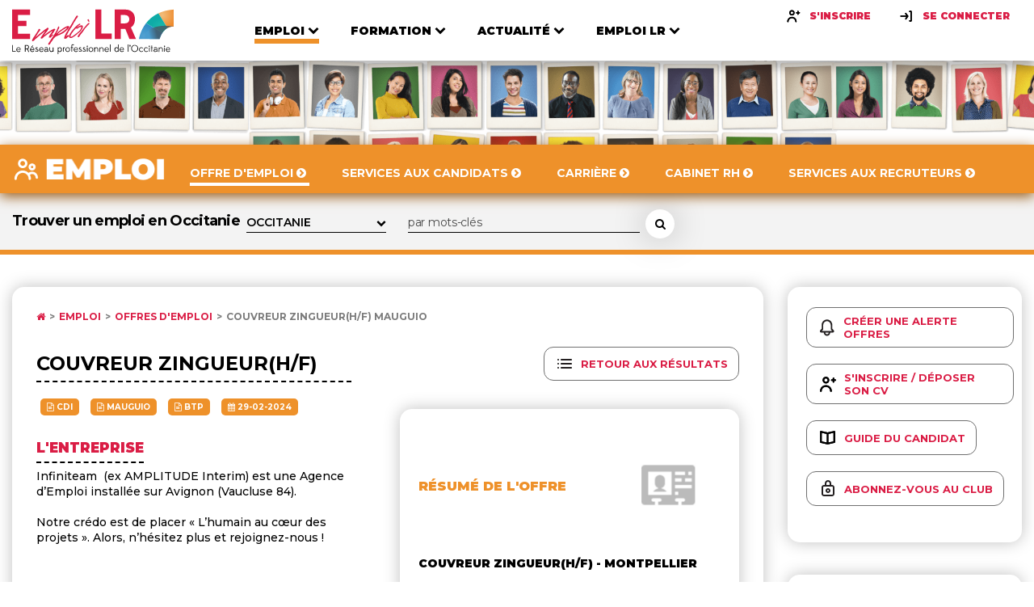

--- FILE ---
content_type: text/html; charset=UTF-8
request_url: https://www.emploilr.com/emploi/offres-emploi/offre_Couvreur_zingueur_h_f_Mauguio_369636.php
body_size: 12993
content:
<!DOCTYPE html>
			<html lang="fr">

			<head>
				<meta charset="UTF-8">
				<meta name="viewport" content="width=device-width, initial-scale=1.0">
				<meta name="description" content="Offre d'emploi Couvreur  zingueur(h/f) Mauguio diffusée sur Emploi LR.">
				<meta http-equiv="X-UA-Compatible" content="ie=edge">
				<title>Offre d'emploi Couvreur  zingueur(h/f) Mauguio sur Emploi LR</title>
				<link rel="shortcut icon" type="image/png" href="https://www.emploilr.com/assets/img/favicon.png">
				<link rel="icon" type="image/x-icon"  href="https://www.emploilr.com/assets/img/favicon.ico">
				<link rel="apple-touch-icon" sizes="180x180" href="https://www.emploilr.com/assets/img/apple-touch-icon.png">
				<link href="https://fonts.googleapis.com/css2?family=Montserrat:wght@300;400;500;600;700;800;900&display=swap" rel="stylesheet">
				<link rel="stylesheet" href="https://cdnjs.cloudflare.com/ajax/libs/font-awesome/4.7.0/css/font-awesome.min.css">
				<link rel="stylesheet" href="https://cdnjs.cloudflare.com/ajax/libs/fancybox/3.5.7/jquery.fancybox.min.css">
				<link rel="stylesheet" type="text/css" href="https://www.emploilr.com/assets/css/main.css">
				<link rel="alternate" type="application/rss+xml" title="Offres d'emploi en Occitanie" href="https://www.emploilr.com/rss/offre_emploi_lr.xml">
				<link rel="alternate" type="application/rss+xml" title="Actualités économiques en région Occitanie" href="https://www.emploilr.com/rss/actu_emploi_lr.xml">
				<link rel="alternate" type="application/rss+xml" title="Agenda professionnel de l'Occitanie" href="https://www.emploilr.com/rss/agenda_emploi_lr.xml">
				<link rel="alternate" type="application/rss+xml" title="Formations en Occitanie" href="https://www.emploilr.com/rss/formation_emploi_lr.xml">
				
				<meta property="og:title" content="Couvreur  zingueur(h/f) - Mauguio">
<meta property="og:image" content="https://www.emploilr.com/images/social/offres-BT.png">
<meta property="og:description" content="Infiniteam recrute Couvreur  zingueur(h/f) - Mauguio (Hérault) sur Emploi LR">
<meta property="og:url" content="https://www.emploilr.com/emploi/offres-emploi/offre_Couvreur_zingueur_h_f_Mauguio_369636.php">
<meta property="og:type" content="article">

				<!-- scripts -->
				<script src="https://www.emploilr.com/assets/js/vendors/jquery.min.js"></script>
				<script src="https://www.emploilr.com/assets/js/vendors/swiper.js"></script>
				<script src="https://www.emploilr.com/assets/js/vendors/list.pagination.min.js"></script>
				<script src="https://www.emploilr.com/assets/js/vendors/list.min.js"></script>
				<script src="https://www.emploilr.com/assets/js/vendors/jquery.fancybox.min.js"></script>
				<script src="https://www.emploilr.com/assets/js/jquery.validate.min.js"></script>
				<script src="https://www.emploilr.com/assets/js/emploilr.js"></script>
				<script src="https://www.emploilr.com/assets/js/vendors/tooltipster.bundle.min.js"></script><script type="application/ld+json">{
    "@context": "https://schema.org",
    "@type": "JobPosting",
    "title": "Couvreur  zingueur(h/f)",
    "url": "https://www.emploilr.com/emploi/offres-emploi/offre_Couvreur_zingueur_h_f_Mauguio_369636.php?prov=googleJob",
    "datePosted": "2024-02-29",
    "validThrough": "2024-03-30",
    "description": "Infiniteam recrute Couvreur  zingueur(h/f) sur Emploi LR. Infiniteam&nbsp; (ex AMPLITUDE Interim) est une Agence d&rsquo;Emploi install&eacute;e sur Avignon (Vaucluse 84).\r\n\r\nNotre cr&eacute;do est de placer &laquo; L&rsquo;humain au c&oelig;ur des projets &raquo;. Alors, n&rsquo;h&eacute;sitez plus et rejoignez-nous !\r\n ^¨.\\n <p>Dans une entreprise reconnue pour son savoir faire, vos missions seront les suivantes :</p>\n\n<div class=\"field-items\">\n<div class=\"even field-item\">\n<ul>\n\t<li>mise en sécurité du chantier</li>\n\t<li>veiller à l'entretien d'un parc de toitures de particuliers et d'entreprises</li>\n\t<li>assurer la réparation des toitures endommagées</li>\n\t<li>pose de couvertures (tuiles, ardoises...)</li>\n\t<li>dépose/pose d'éléments de zinguerie ;</li>\n</ul>\n</div>\n</div>\n\n<p>Salaire selon profil et expérience + accessoires de salaire selon la convention</p>\n\n<p>Poste de jour, en 39h du lundi au vendredi</p>  Offre d'emploi déposée sur Emploi LR.",
    "educationRequirements": 0,
    "employmentType": "PART_TIME",
    "experienceRequirements": 0,
    "industry": "BTP",
    "hiringOrganization": {
        "@type": "Organization",
        "name": "Infiniteam",
        "logo": "https://www.emploilr.com/images/logoclt/",
        "url": "http://www.infiniteam.fr"
    },
    "jobLocation": {
        "@type": "Place",
        "address": {
            "@type": "PostalAddress",
            "streetAddress": "",
            "addressLocality": "Mauguio",
            "addressRegion": "Occitanie",
            "postalCode": "34740",
            "adressCountry": "FR"
        }
    },
    "occupationalCategory": "Charpentier - couvreur",
    "qualifications": "<p>Vous aimez le batiment et avez envie de vous engager dans une entreprise à taille humaine?</p>\n\n<p>Vous savez travailler en hauteur dans le respect des normes de sécurité ?</p>\n\n<p>Alors n'hésitez pas à répondre à cette offre de mission!</p>",
    "salaryCurrency": "EUR",
    "skills": "",
    "workHours": ""
}</script>
				<script type="application/ld+json">
				{
				   "@context" : "http://schema.org",
				   "@type" : "WebSite",
				   "name" : "Emploi LR",
				   "url" : "https://www.emploilr.com/"
				}
				</script>
				<script src="https://www.emploilr.com/assets/js/main.js"></script>
				<!-- Global site tag (gtag.js) - Google Analytics -->
				<script async src="https://www.googletagmanager.com/gtag/js?id=AW-1056520922"></script>
				<script>
				  window.dataLayer = window.dataLayer || [];
				  function gtag(){dataLayer.push(arguments);}
				  gtag('js', new Date());

				  gtag('config', 'AW-1056520922');
				</script>

            </head>
<body>

<!-- Header -->
    <header class="header">
       <div class="header__inner container">
            <a href="https://www.emploilr.com/" class="header__logo">
              <img src="https://www.emploilr.com/assets/img/logo.svg" alt="Logo Emploi LR">
            </a>
            <nav class="header__nav">
              <ul class="main-nav">
                <li class="main-nav__item main-nav__item--active main-nav__item--orange">
                  <div class="main-nav__link-wrapper">
                    <a href="https://www.emploilr.com/emploi/"  class="main-nav__link">
                      <span>Emploi</span>
                      <i>
                        <svg width="14" height="9" viewBox="0 0 14 9" fill="none" xmlns="http://www.w3.org/2000/svg">
                        <path d="M13.1484 2.3125C13.3438 2.11719 13.3438 1.79687 13.1484 1.60156L11.8516 0.312499C11.6563 0.117187 11.3438 0.117187 11.1484 0.312499L7 4.46094L2.85156 0.312499C2.65625 0.117187 2.34375 0.117187 2.14844 0.312499L0.851563 1.60156C0.65625 1.79687 0.65625 2.11719 0.851563 2.3125L6.64844 8.10156C6.84375 8.29688 7.15625 8.29688 7.35156 8.10156L13.1484 2.3125Z" fill="black"/>
                        </svg>
                      </i>
                    </a>
                    <i class="arrow">
                      <svg width="14" height="9" viewBox="0 0 14 9" fill="none" xmlns="http://www.w3.org/2000/svg">
                      <path d="M13.1484 2.3125C13.3438 2.11719 13.3438 1.79687 13.1484 1.60156L11.8516 0.312499C11.6563 0.117187 11.3438 0.117187 11.1484 0.312499L7 4.46094L2.85156 0.312499C2.65625 0.117187 2.34375 0.117187 2.14844 0.312499L0.851563 1.60156C0.65625 1.79687 0.65625 2.11719 0.851563 2.3125L6.64844 8.10156C6.84375 8.29688 7.15625 8.29688 7.35156 8.10156L13.1484 2.3125Z" fill="black"/>
                      </svg>
                    </i>
                  </div>
                  <div class="nav-list-wrapper">
                    <ul>
                      <li><a href="https://www.emploilr.com/emploi/offres-emploi/">Offre d'emploi</a></li>
                      <li><a href="https://www.emploilr.com/emploi/candidat/">Services aux candidats</a></li>
                      <li><a href="https://www.emploilr.com/carriere/">Carrière</a></li>
                      <li><a href="https://www.emploilr.com/annuaire/ressources-humaines/">Cabinet RH</a></li>
                      <li><a href="https://www.emploilr.com/emploi/recruteur/">Services aux recruteurs</a></li>
                    </ul>
                  </div>
                </li>

                <li class="main-nav__item   main-nav__item--blue">
                  <div class="main-nav__link-wrapper">
                    <a href="https://www.emploilr.com/formation/"  class="main-nav__link">
                      <span>Formation</span>
                      <i>
                        <svg width="14" height="9" viewBox="0 0 14 9" fill="none" xmlns="http://www.w3.org/2000/svg">
                        <path d="M13.1484 2.3125C13.3438 2.11719 13.3438 1.79687 13.1484 1.60156L11.8516 0.312499C11.6563 0.117187 11.3438 0.117187 11.1484 0.312499L7 4.46094L2.85156 0.312499C2.65625 0.117187 2.34375 0.117187 2.14844 0.312499L0.851563 1.60156C0.65625 1.79687 0.65625 2.11719 0.851563 2.3125L6.64844 8.10156C6.84375 8.29688 7.15625 8.29688 7.35156 8.10156L13.1484 2.3125Z" fill="black"/>
                        </svg>
                      </i>
                    </a>
                    <i class="arrow">
                      <svg width="14" height="9" viewBox="0 0 14 9" fill="none" xmlns="http://www.w3.org/2000/svg">
                      <path d="M13.1484 2.3125C13.3438 2.11719 13.3438 1.79687 13.1484 1.60156L11.8516 0.312499C11.6563 0.117187 11.3438 0.117187 11.1484 0.312499L7 4.46094L2.85156 0.312499C2.65625 0.117187 2.34375 0.117187 2.14844 0.312499L0.851563 1.60156C0.65625 1.79687 0.65625 2.11719 0.851563 2.3125L6.64844 8.10156C6.84375 8.29688 7.15625 8.29688 7.35156 8.10156L13.1484 2.3125Z" fill="black"/>
                      </svg>
                    </i>
                  </div>
                  <div class="nav-list-wrapper">
                    <ul>
                      <li><a href="https://www.emploilr.com/formation/offres-formation/">Offre de formation</a></li>
                      <li><a href="https://www.emploilr.com/formation/annuaire/">Organismes</a></li>
                      <li><a href="https://www.emploilr.com/formation/dossiers/">Dossiers</a></li>
                      <li><a href="https://www.emploilr.com/formation/services/">Services aux OF</a></li>
					  <li><a href="https://www.emploilr.com/formation/location-salles/">Salles / Séminaires</a></li>
                      <li><a href="https://www.emploilr.com/formation/une/">A la UNE</a></li>
                    </ul>
                  </div>
                </li>

                <li class="main-nav__item   main-nav__item--turquoise">
                  <div class="main-nav__link-wrapper">
                    <a href="https://www.emploilr.com/media/"  class="main-nav__link">
                      <span>Actualité</span>
                      <i>
                        <svg width="14" height="9" viewBox="0 0 14 9" fill="none" xmlns="http://www.w3.org/2000/svg">
                        <path d="M13.1484 2.3125C13.3438 2.11719 13.3438 1.79687 13.1484 1.60156L11.8516 0.312499C11.6563 0.117187 11.3438 0.117187 11.1484 0.312499L7 4.46094L2.85156 0.312499C2.65625 0.117187 2.34375 0.117187 2.14844 0.312499L0.851563 1.60156C0.65625 1.79687 0.65625 2.11719 0.851563 2.3125L6.64844 8.10156C6.84375 8.29688 7.15625 8.29688 7.35156 8.10156L13.1484 2.3125Z" fill="black"/>
                        </svg>
                      </i>
                    </a>
                    <i class="arrow">
                      <svg width="14" height="9" viewBox="0 0 14 9" fill="none" xmlns="http://www.w3.org/2000/svg">
                      <path d="M13.1484 2.3125C13.3438 2.11719 13.3438 1.79687 13.1484 1.60156L11.8516 0.312499C11.6563 0.117187 11.3438 0.117187 11.1484 0.312499L7 4.46094L2.85156 0.312499C2.65625 0.117187 2.34375 0.117187 2.14844 0.312499L0.851563 1.60156C0.65625 1.79687 0.65625 2.11719 0.851563 2.3125L6.64844 8.10156C6.84375 8.29688 7.15625 8.29688 7.35156 8.10156L13.1484 2.3125Z" fill="black"/>
                      </svg>
                    </i>
                  </div>
                  <div class="nav-list-wrapper">
                    <ul>
                      <li><a href="https://www.emploilr.com/actualites/">Actualité</a></li>
					  <li><a href="https://www.emploilr.com/agenda/">Agenda</a></li>
                      <li><a href="https://www.emploilr.com/actualites/edito/">Edito</a></li>
                      <li><a href="https://www.emploilr.com/annuaire/">Annuaire</a></li>
                      <li><a href="https://www.emploilr.com/occitanie/">Occitanie</a></li>
                    </ul>
                  </div>
                </li>

                <li class="main-nav__item   main-nav__item--primary">
                  <div class="main-nav__link-wrapper">
                    <a href="https://www.emploilr.com/emploilr/"  class="main-nav__link">
                      <span>Emploı LR</span>
                      <i>
                        <svg width="14" height="9" viewBox="0 0 14 9" fill="none" xmlns="http://www.w3.org/2000/svg">
                        <path d="M13.1484 2.3125C13.3438 2.11719 13.3438 1.79687 13.1484 1.60156L11.8516 0.312499C11.6563 0.117187 11.3438 0.117187 11.1484 0.312499L7 4.46094L2.85156 0.312499C2.65625 0.117187 2.34375 0.117187 2.14844 0.312499L0.851563 1.60156C0.65625 1.79687 0.65625 2.11719 0.851563 2.3125L6.64844 8.10156C6.84375 8.29688 7.15625 8.29688 7.35156 8.10156L13.1484 2.3125Z" fill="black"/>
                        </svg>
                      </i>
                    </a>
                    <i class="arrow">
                      <svg width="14" height="9" viewBox="0 0 14 9" fill="none" xmlns="http://www.w3.org/2000/svg">
                      <path d="M13.1484 2.3125C13.3438 2.11719 13.3438 1.79687 13.1484 1.60156L11.8516 0.312499C11.6563 0.117187 11.3438 0.117187 11.1484 0.312499L7 4.46094L2.85156 0.312499C2.65625 0.117187 2.34375 0.117187 2.14844 0.312499L0.851563 1.60156C0.65625 1.79687 0.65625 2.11719 0.851563 2.3125L6.64844 8.10156C6.84375 8.29688 7.15625 8.29688 7.35156 8.10156L13.1484 2.3125Z" fill="black"/>
                      </svg>
                    </i>
                  </div>
                  <div class="nav-list-wrapper">
                    <ul>
                      <li><a href="https://www.emploilr.com/emploilr/propos.php">À Propos</a></li>
                      <li><a href="https://www.emploilr.com/emploilr/club/">Le Club</a></li>
                      <li><a href="https://www.emploilr.com/emploilr/partenaires/">Partenaires</a></li>
                      <li><a href="https://www.emploilr.com/lalettre/">Newsletter</a></li>
                      <li><a href="https://www.emploilr.com/emploilr/services.php">Nos services</a></li>
                      <li><a href="https://www.emploilr.com/emploilr/contact/">Contact</a></li>
                    </ul>
                  </div>
                </li>
                
              </ul>
                <div class="header__links">
					<a href="https://www.emploilr.com/emploi/candidat/inscription/" class="sign-button">
                  <i><svg width="20" height="20" viewBox="0 0 20 20" fill="none" xmlns="http://www.w3.org/2000/svg">
                    <path fill-rule="evenodd" clip-rule="evenodd" d="M8.33333 4.16686C9.2525 4.16686 10 4.91436 10 5.83352C10 6.75269 9.2525 7.50019 8.33333 7.50019C7.41417 7.50019 6.66667 6.75269 6.66667 5.83352C6.66667 4.91436 7.41417 4.16686 8.33333 4.16686ZM8.33333 9.16752C10.1717 9.16752 11.6667 7.67252 11.6667 5.83419C11.6667 3.99585 10.1717 2.50085 8.33333 2.50085C6.495 2.50085 5 3.99585 5 5.83419C5 7.67252 6.495 9.16752 8.33333 9.16752ZM8.33333 10.8346C5.1175 10.8346 2.5 13.4513 2.5 16.668C2.5 17.128 2.8725 17.5013 3.33333 17.5013C3.79417 17.5013 4.16667 17.128 4.16667 16.668C4.16667 14.3705 6.03583 12.5013 8.33333 12.5013C10.6308 12.5013 12.5 14.3705 12.5 16.668C12.5 17.128 12.8725 17.5013 13.3333 17.5013C13.7942 17.5013 14.1667 17.128 14.1667 16.668C14.1667 13.4513 11.5492 10.8346 8.33333 10.8346ZM16.6667 5.00052H17.5C17.9583 5.00052 18.3333 5.37552 18.3333 5.83386C18.3333 6.29219 17.9583 6.66719 17.5 6.66719H16.6667V7.50052C16.6667 7.95886 16.2917 8.33386 15.8333 8.33386C15.375 8.33386 15 7.95886 15 7.50052V6.66719H14.1667C13.7083 6.66719 13.3333 6.29219 13.3333 5.83386C13.3333 5.37552 13.7083 5.00052 14.1667 5.00052H15V4.16719C15 3.70886 15.375 3.33386 15.8333 3.33386C16.2917 3.33386 16.6667 3.70886 16.6667 4.16719V5.00052Z" fill="black"/>
                    <mask id="mask0_425:7950" style="mask-type:alpha" maskUnits="userSpaceOnUse" x="2" y="2" width="17" height="16">
                    <path fill-rule="evenodd" clip-rule="evenodd" d="M8.33333 4.16686C9.2525 4.16686 10 4.91436 10 5.83352C10 6.75269 9.2525 7.50019 8.33333 7.50019C7.41417 7.50019 6.66667 6.75269 6.66667 5.83352C6.66667 4.91436 7.41417 4.16686 8.33333 4.16686ZM8.33333 9.16752C10.1717 9.16752 11.6667 7.67252 11.6667 5.83419C11.6667 3.99585 10.1717 2.50085 8.33333 2.50085C6.495 2.50085 5 3.99585 5 5.83419C5 7.67252 6.495 9.16752 8.33333 9.16752ZM8.33333 10.8346C5.1175 10.8346 2.5 13.4513 2.5 16.668C2.5 17.128 2.8725 17.5013 3.33333 17.5013C3.79417 17.5013 4.16667 17.128 4.16667 16.668C4.16667 14.3705 6.03583 12.5013 8.33333 12.5013C10.6308 12.5013 12.5 14.3705 12.5 16.668C12.5 17.128 12.8725 17.5013 13.3333 17.5013C13.7942 17.5013 14.1667 17.128 14.1667 16.668C14.1667 13.4513 11.5492 10.8346 8.33333 10.8346ZM16.6667 5.00052H17.5C17.9583 5.00052 18.3333 5.37552 18.3333 5.83386C18.3333 6.29219 17.9583 6.66719 17.5 6.66719H16.6667V7.50052C16.6667 7.95886 16.2917 8.33386 15.8333 8.33386C15.375 8.33386 15 7.95886 15 7.50052V6.66719H14.1667C13.7083 6.66719 13.3333 6.29219 13.3333 5.83386C13.3333 5.37552 13.7083 5.00052 14.1667 5.00052H15V4.16719C15 3.70886 15.375 3.33386 15.8333 3.33386C16.2917 3.33386 16.6667 3.70886 16.6667 4.16719V5.00052Z" fill="white"/>
                    </mask>
                    <g mask="url(#mask0_425:7950)">
                    <rect width="20" height="20" fill="black"/>
                    </g>
                    </svg>
                    </i>
                  <span>S'inscrire</span>
                </a>
                <a data-fancybox data-src="#identification" href="" class="sign-button">
                  <i>
                    <svg width="20" height="20" viewBox="0 0 20 20" fill="none" xmlns="http://www.w3.org/2000/svg">
                      <path fill-rule="evenodd" clip-rule="evenodd" d="M14.1669 3.33386H15.8335C16.2919 3.33386 16.6669 3.70886 16.6669 4.1672V15.8339C16.6669 16.2922 16.2919 16.6672 15.8335 16.6672H14.1669C13.7085 16.6672 13.3335 16.2922 13.3335 15.8339C13.3335 15.3755 13.7085 15.0005 14.1669 15.0005H15.0002V5.00053H14.1669C13.7085 5.00053 13.3335 4.62553 13.3335 4.1672C13.3335 3.70886 13.7085 3.33386 14.1669 3.33386ZM8.66667 6.00126C9.03667 5.72543 9.5575 5.80043 9.83333 6.16793L12.3333 9.50126C12.55 9.78959 12.5567 10.1846 12.3483 10.4804L10.0033 13.8138C9.84083 14.0446 9.58333 14.1679 9.32083 14.1679C9.15583 14.1679 8.98833 14.1188 8.8425 14.0163C8.46583 13.7513 8.375 13.2313 8.64 12.8546L10.0717 10.8196C10.0604 10.8207 10.0499 10.8239 10.0394 10.827C10.0265 10.8308 10.0138 10.8346 10 10.8346H3.33333C2.87333 10.8346 2.5 10.4613 2.5 10.0013C2.5 9.54043 2.87333 9.16793 3.33333 9.16793H10H10.0008L8.5 7.16709C8.22417 6.79959 8.29833 6.27709 8.66667 6.00126Z" fill="black"/>
                      <mask id="mask0_425:7953" style="mask-type:alpha" maskUnits="userSpaceOnUse" x="2" y="3" width="15" height="14">
                      <path fill-rule="evenodd" clip-rule="evenodd" d="M14.1669 3.33386H15.8335C16.2919 3.33386 16.6669 3.70886 16.6669 4.1672V15.8339C16.6669 16.2922 16.2919 16.6672 15.8335 16.6672H14.1669C13.7085 16.6672 13.3335 16.2922 13.3335 15.8339C13.3335 15.3755 13.7085 15.0005 14.1669 15.0005H15.0002V5.00053H14.1669C13.7085 5.00053 13.3335 4.62553 13.3335 4.1672C13.3335 3.70886 13.7085 3.33386 14.1669 3.33386ZM8.66667 6.00126C9.03667 5.72543 9.5575 5.80043 9.83333 6.16793L12.3333 9.50126C12.55 9.78959 12.5567 10.1846 12.3483 10.4804L10.0033 13.8138C9.84083 14.0446 9.58333 14.1679 9.32083 14.1679C9.15583 14.1679 8.98833 14.1188 8.8425 14.0163C8.46583 13.7513 8.375 13.2313 8.64 12.8546L10.0717 10.8196C10.0604 10.8207 10.0499 10.8239 10.0394 10.827C10.0265 10.8308 10.0138 10.8346 10 10.8346H3.33333C2.87333 10.8346 2.5 10.4613 2.5 10.0013C2.5 9.54043 2.87333 9.16793 3.33333 9.16793H10H10.0008L8.5 7.16709C8.22417 6.79959 8.29833 6.27709 8.66667 6.00126Z" fill="white"/>
                      </mask>
                      <g mask="url(#mask0_425:7953)">
                      <rect width="20" height="20" fill="black"/>
                      </g>
                      </svg>                      
                  </i>
                  <span>Se connecter</span>
                </a>
				</div>
            </nav>
            <div class="header__hamburger">
              <div class="hamburger-button js-nav-trigger">
                <div class="bar">
                    <svg width="36" height="29" viewBox="0 0 36 29" fill="none" xmlns="http://www.w3.org/2000/svg">
                      <path d="M36 25.1429C36 24.4397 35.4174 23.8571 34.7143 23.8571H1.28571C0.582589 23.8571 0 24.4397 0 25.1429V27.7143C0 28.4174 0.582589 29 1.28571 29H34.7143C35.4174 29 36 28.4174 36 27.7143V25.1429ZM36 17.4286C36 16.7254 35.4174 16.1429 34.7143 16.1429H1.28571C0.582589 16.1429 0 16.7254 0 17.4286V20C0 20.7031 0.582589 21.2857 1.28571 21.2857H34.7143C35.4174 21.2857 36 20.7031 36 20V17.4286ZM36 9.71428C36 9.01116 35.4174 8.42857 34.7143 8.42857H1.28571C0.582589 8.42857 0 9.01116 0 9.71428V12.2857C0 12.9888 0.582589 13.5714 1.28571 13.5714H34.7143C35.4174 13.5714 36 12.9888 36 12.2857V9.71428ZM36 2C36 1.29687 35.4174 0.714284 34.7143 0.714284H1.28571C0.582589 0.714284 0 1.29687 0 2V4.57143C0 5.27455 0.582589 5.85714 1.28571 5.85714H34.7143C35.4174 5.85714 36 5.27455 36 4.57143V2Z" fill="#454545"/>
                    </svg>
                </div>
                <div class="close">
                  <svg width="25" height="25" viewBox="0 0 25 25" fill="none" xmlns="http://www.w3.org/2000/svg">
                    <path d="M24.0759 19.7009C24.0759 19.1987 23.875 18.6964 23.5134 18.3348L17.6071 12.4286L23.5134 6.52232C23.875 6.16071 24.0759 5.65848 24.0759 5.15625C24.0759 4.65402 23.875 4.15178 23.5134 3.79018L20.7812 1.05803C20.4196 0.696427 19.9174 0.495534 19.4152 0.495534C18.9129 0.495534 18.4107 0.696427 18.0491 1.05803L12.1429 6.96429L6.23661 1.05803C5.875 0.696427 5.37277 0.495534 4.87054 0.495534C4.3683 0.495534 3.86607 0.696427 3.50446 1.05803L0.772322 3.79018C0.410714 4.15178 0.209822 4.65402 0.209822 5.15625C0.209822 5.65848 0.410714 6.16071 0.772322 6.52232L6.67857 12.4286L0.772322 18.3348C0.410714 18.6964 0.209822 19.1987 0.209822 19.7009C0.209822 20.2031 0.410714 20.7054 0.772322 21.067L3.50446 23.7991C3.86607 24.1607 4.3683 24.3616 4.87054 24.3616C5.37277 24.3616 5.875 24.1607 6.23661 23.7991L12.1429 17.8929L18.0491 23.7991C18.4107 24.1607 18.9129 24.3616 19.4152 24.3616C19.9174 24.3616 20.4196 24.1607 20.7812 23.7991L23.5134 21.067C23.875 20.7054 24.0759 20.2031 24.0759 19.7009Z" fill="#454545"/>
                    </svg>                    
                </div>
              </div>
            </div>
            </div>
       </header>    <!-- Main -->
    <main role="main">
      <!-- Banner -->

<!-- Banner -->      
			<div class="banner banner--small">
				<picture class="banner__picture">
				  <source media="(min-width: 768px)" srcset="https://www.emploilr.com/assets/img/banner-secondary.png">
				  <source media="(min-width: 320px)" srcset="https://www.emploilr.com/assets/img/banner-mobile.png">
				  <img src="https://www.emploilr.com/assets/img/banner-secondary.png" alt="Bandeau Le réseau professionnel en Occitanie">
				</picture>
				<!--<hgroup class="banner__title d-md-none d-block">
				</hgroup>-->
			  </div>
      <!-- Emploi -->

      <div class="collapse">

<header class="collapse-header">
          <div class="collapse-header__inner container">
            <a class="collapse-header__logo" href="https://www.emploilr.com/emploi/">
              <img src="https://www.emploilr.com/assets/img/logo-secondary.png" loading="lazy" alt="Logo">
            </a>
            <nav class="collapse-nav">
              <a href="https://www.emploilr.com/emploi/offres-emploi/" class="collapse-nav__link  collapse-nav__link--active">
                <span>Offre d'emploi <i class="fa fa-chevron-circle-right"></i></span>
              </a>
              <a href="https://www.emploilr.com/emploi/candidat/" class="collapse-nav__link ">
                <span>Services aux candidats  <i class="fa fa-chevron-circle-right"></i></span>
                <i></i>
              </a>
              <a href="https://www.emploilr.com/carriere/" class="collapse-nav__link ">
                <span>Carrière <i class="fa fa-chevron-circle-right"></i></span>
                <i></i>
              </a>
              <a href="https://www.emploilr.com/annuaire/ressources-humaines/" class="collapse-nav__link ">
                <span>Cabinet RH <i class="fa fa-chevron-circle-right"></i></span>
              </a>
              <a href="https://www.emploilr.com/emploi/recruteur/" class="collapse-nav__link ">
                <span>Services aux recruteurs <i class="fa fa-chevron-circle-right"></i></span>
                <i></i>
              </a>
            </nav>
            <div class="collapse__buttons"><div class="header__hamburger">
                <div class="hamburger-button js-collapse-nav-trigger">
                  <div class="bar">
                      <svg width="36" height="29" viewBox="0 0 36 29" fill="none" xmlns="http://www.w3.org/2000/svg">
                        <path d="M36 25.1429C36 24.4397 35.4174 23.8571 34.7143 23.8571H1.28571C0.582589 23.8571 0 24.4397 0 25.1429V27.7143C0 28.4174 0.582589 29 1.28571 29H34.7143C35.4174 29 36 28.4174 36 27.7143V25.1429ZM36 17.4286C36 16.7254 35.4174 16.1429 34.7143 16.1429H1.28571C0.582589 16.1429 0 16.7254 0 17.4286V20C0 20.7031 0.582589 21.2857 1.28571 21.2857H34.7143C35.4174 21.2857 36 20.7031 36 20V17.4286ZM36 9.71428C36 9.01116 35.4174 8.42857 34.7143 8.42857H1.28571C0.582589 8.42857 0 9.01116 0 9.71428V12.2857C0 12.9888 0.582589 13.5714 1.28571 13.5714H34.7143C35.4174 13.5714 36 12.9888 36 12.2857V9.71428ZM36 2C36 1.29687 35.4174 0.714284 34.7143 0.714284H1.28571C0.582589 0.714284 0 1.29687 0 2V4.57143C0 5.27455 0.582589 5.85714 1.28571 5.85714H34.7143C35.4174 5.85714 36 5.27455 36 4.57143V2Z" fill="#fff"/>
                      </svg>
                  </div>
                  <div class="close">
                    <svg width="25" height="25" viewBox="0 0 25 25" fill="none" xmlns="http://www.w3.org/2000/svg">
                      <path d="M24.0759 19.7009C24.0759 19.1987 23.875 18.6964 23.5134 18.3348L17.6071 12.4286L23.5134 6.52232C23.875 6.16071 24.0759 5.65848 24.0759 5.15625C24.0759 4.65402 23.875 4.15178 23.5134 3.79018L20.7812 1.05803C20.4196 0.696427 19.9174 0.495534 19.4152 0.495534C18.9129 0.495534 18.4107 0.696427 18.0491 1.05803L12.1429 6.96429L6.23661 1.05803C5.875 0.696427 5.37277 0.495534 4.87054 0.495534C4.3683 0.495534 3.86607 0.696427 3.50446 1.05803L0.772322 3.79018C0.410714 4.15178 0.209822 4.65402 0.209822 5.15625C0.209822 5.65848 0.410714 6.16071 0.772322 6.52232L6.67857 12.4286L0.772322 18.3348C0.410714 18.6964 0.209822 19.1987 0.209822 19.7009C0.209822 20.2031 0.410714 20.7054 0.772322 21.067L3.50446 23.7991C3.86607 24.1607 4.3683 24.3616 4.87054 24.3616C5.37277 24.3616 5.875 24.1607 6.23661 23.7991L12.1429 17.8929L18.0491 23.7991C18.4107 24.1607 18.9129 24.3616 19.4152 24.3616C19.9174 24.3616 20.4196 24.1607 20.7812 23.7991L23.5134 21.067C23.875 20.7054 24.0759 20.2031 24.0759 19.7009Z" fill="#fff"/>
                      </svg>
                  </div>
                </div>
              </div>
            </div>
          </div>
        </header>
		          
		<div class="collapse__action">
            <div class="collapse__action-inner container">
              <form method="post" action="https://www.emploilr.com/emploi/offres-emploi/" class="search-area">
			  <input type="hidden" name="rech_offre" value="1">
                  <div class="search-area__top">
                    <div class="search-area__group">
                      <label for="ville" class="label"><h1>Trouver un emploi en Occitanie</h1></label>
	<div class="line-select">
       <select name="ville" id="ville">
		<option value="%"  >OCCITANIE</option><option value="99"  >HORS OCCITANIE</option><option value="09"  >ARIEGE</option><option value="11"  >AUDE</option><option value="11100"  >&nbsp;&nbsp;- Narbonne</option><option value="12"  >AVEYRON</option><option value="30"  >GARD</option><option value="30000"  >&nbsp;&nbsp;- Nîmes</option><option value="30120"  >&nbsp;&nbsp;- Le Vigan</option><option value="31"  >HAUTE GARONNE</option><option value="31000"  >&nbsp;&nbsp;- Toulouse</option><option value="34"  >HERAULT</option><option value="34000"  >&nbsp;&nbsp;- Montpellier</option><option value="34500"  >&nbsp;&nbsp;- Béziers</option><option value="66"  >PYRENEES ORIENTALES</option><option value="66400"  >&nbsp;&nbsp;- Céret</option><option value="81"  >TARN</option><option value="82"  >TARN ET GARONNE</option>
	   </select>
	</div>
                    </div>
                    <div class="search-area__group search-area__group--action">
                      <input type="text" name="mots" class="form-control form-control--secondary" placeholder="par mots-clés" value="">
                      <button type="submit" class="circle-button" aria-label="Rechercher une offre d'emploi">
                        <i class="fa fa-search" aria-hidden="true"></i>
                      </button>
                    </div>
                  </div>
			</form>
            </div>
          </div>        <section class="collapse__section mt-40">
            <div class="container">
              <div class="columns">
                <div class="column-xl-9">
                   <!-- Page Item -->
                  <div class="page-item">
                      <div class="page-item__inner shadow-xl">


						<div class="breadcrumb">
							<div class="breadcrumb__wrapper">
								<a href="/"><i class="fa fa-home" aria-hidden="true"></i></a>

								<a href="https://www.emploilr.com/emploi/">Emploi </a>

								<a href="https://www.emploilr.com/emploi/offres-emploi/">Offres d'emploi </a>

								<a href="#" class="active">Couvreur  zingueur(h/f) Mauguio </a>

</div>
</div><div class="return-result-button" style='float: right;margin-bottom: 4%;'><a class="badge mt-10" href="https://www.emploilr.com/emploi/offres-emploi/"><img class="icon" src="https://www.emploilr.com/assets/img/resultats.svg"><span>Retour aux résultats</span></a></div><div style='clear: right' class="columns row-lg-reverse">
				<div class="column-lg-6">
							  <div class="business-card">
								<div class="business-card__top">
								  <a class="business-card__title color-orange">Résumé de l'offre</a>
								  <a href=https://www.emploilr.com/annuaire/entreprise/infiniteam-avignon_11923.html> <img src="https://www.emploilr.com/images/logo-offre-default.jpg" class="responsive-img max-130" loading="lazy"></a>
								</div>
									<div class="business-card__body position-flex bottom-lg-45"><h2 class="title title--sm color-black">Couvreur  zingueur(h/f) - Montpellier</h2><h3>Fonction : Charpentier - couvreur</h3><p>Entreprise : <a href=https://www.emploilr.com/annuaire/entreprise/infiniteam-avignon_11923.html class="text-underline color-primary"><strong>Infiniteam</strong></a></p><p>Localisation : <a href=https://www.emploilr.com/emploi/offres-emploi/geographique-34000/emploi_Montpellier/0.html class="text-underline color-primary"><strong>Montpellier</strong></a> (34)</p><p>Lieu de travail : <strong>Mauguio</strong></p><p>Type de contrat : CDI</p><p>Référence : ELR/290224/73</p>
								</div>

								<div class="d-flex justify-content-center"><div class="msg_erreur" role="alert">Cette offre n'est plus valable.</div>                
								</div>
							  </div>

							</div>
				<div class="column-lg-6 pr-30">
                          <article class="article ">
                            <hgroup>
                              <h2 class="article__title" style="margin-top: -20%;">Couvreur  zingueur(h/f)</h2>
                            </hgroup><div class="article__desc">
                              <div class="tagscabinet"> <a class="tag tag--secondary bg-orange" href="https://www.emploilr.com/emploi/offres-emploi/?to=1" >
                                  <span><i class="fa fa-file-text-o" aria-hidden="true"></i> CDI</span>
                                </a> <a class="tag tag--secondary bg-orange" href="https://www.emploilr.com/emploi/offres-emploi/?loc=34000" >
							  <span><i class="fa fa-file-text-o" aria-hidden="true"></i> Mauguio</span>
							</a> <a class="tag tag--secondary bg-orange" href=>
                                  <span><i class="fa fa-file-text-o" aria-hidden="true"></i> BTP</span>
                                </a> 
                                <a class="tag tag--secondary bg-orange">
                                  <span><i class="fa fa-calendar" aria-hidden="true"></i> 29-02-2024</span>
                                </a>
                                
                              </div>
                            </div>
                          </article>
                          <article class="article mt-25">
                            <hgroup>
                              <a class="article__title article__title--sm"><strong>L'entreprise</strong></a>
                            </hgroup>
                            <div class="article__desc lien">
                             <p>Infiniteam&nbsp; (ex AMPLITUDE Interim) est une Agence d&rsquo;Emploi install&eacute;e sur Avignon (Vaucluse 84).<br />
<br />
Notre cr&eacute;do est de placer &laquo; L&rsquo;humain au c&oelig;ur des projets &raquo;. Alors, n&rsquo;h&eacute;sitez plus et rejoignez-nous !<br />
</p>
                            </div>
                          </article>
                        </div>
					</div>

                      <article class="article mt-25 pr-xl-80">
                        <hgroup>
                          <a class="article__title article__title--sm"><strong>Le poste</strong></a>
                        </hgroup>
                        <div class="article__desc underlinelink">
                          <p>Dans une entreprise reconnue pour son savoir faire, vos missions seront les suivantes :</p>

<div class="field-items">
<div class="even field-item">
<ul>
	<li>mise en sécurité du chantier</li>
	<li>veiller à l'entretien d'un parc de toitures de particuliers et d'entreprises</li>
	<li>assurer la réparation des toitures endommagées</li>
	<li>pose de couvertures (tuiles, ardoises...)</li>
	<li>dépose/pose d'éléments de zinguerie ;</li>
</ul>
</div>
</div>

<p>Salaire selon profil et expérience + accessoires de salaire selon la convention</p>

<p>Poste de jour, en 39h du lundi au vendredi</p>
						  
                        </div>
                      </article>
					  
					  <article class="article mt-25 pr-xl-80">
                        <hgroup>
                          <a class="article__title article__title--sm"><strong>Le candidat</strong></a>
                        </hgroup>
                        <div class="article__desc underlinelink">
                         <p>Vous aimez le batiment et avez envie de vous engager dans une entreprise à taille humaine?</p>

<p>Vous savez travailler en hauteur dans le respect des normes de sécurité ?</p>

<p>Alors n'hésitez pas à répondre à cette offre de mission!</p>
                        </div>
                      </article>
                      
                      <div style="display: none;" id="form-reponse-offre">

						<h2 class="article__top-title">Votre candidature</h2>
						<div class="article">
						<form method="post" action="envoi.php" name="form_reponse" id="form_reponse" enctype="multipart/form-data">
						<input type="hidden" name="action" value="postuler" />
						<input type="hidden" name="ref_offre" value="ELR/290224/73" />
						<input type="hidden" name="ofrep_prov" value="" />
						<input type="hidden" name="refoffrefmi" value="0" />
						
							<div class="form__row"><label for="ofrep_nomcand">Nom <span class="color-primary">*</span></label><br />
							<div class="form__group"><input name="ofrep_nomcand" class="form-control" id="ofrep_nomcand" type="text" value="" style="font-size: 100%;" placeholder="Nom"></div>
							</div>
							<div class="form__row"><label for="ofrep_prenomcand">Prénom <span class="color-primary">*</span></label><br />
							<div class="form__group"><input name="ofrep_prenomcand" class="form-control" id="ofrep_prenomcand" type="text" value="" style="font-size: 100%;"  placeholder="Prénom"></div>
							</div>
							<div class="form__row"><label for="ofrep_mail">E-mail <span class="color-primary">*</span></label><br />
							<div class="form__group"><input name="ofrep_mail" class="form-control" id="ofrep_mail" type="text" value="" style="font-size: 100%;"  placeholder="E-mail"></div>
							</div>
							<div class="form__row"><label for="ofrep_mail_bis">Vérification E-mail <span class="color-primary">*</span></label><br />
							<div class="form__group"><input name="ofrep_mail_bis" class="form-control" id="ofrep_mail_bis" type="text" value="" style="font-size: 100%;" placeholder="Veuillez saisir votre email à nouveau pour vérification"><br /></div>
							</div>

							<div class="form__row"><label for="c_doc">Votre C.V. <span class="color-primary">*</span></label><br />
							<div class="form__group"><input class="form-control" name="c_doc" type="file" style="font-size: 100%;"><br /><span style="font-size:80%;">Poids du document 2 Mo maximum. Formats autorisés : pdf, odt, doc, docx, jpg.</span><br /></div>
							</div>

							<div class="form__row"><label for="ofrep_lettremot">Votre message au recruteur (facultatif mais décisif)</label><br />
							<div class="form__group mb-20"><textarea class="form-control form-control--textarea" name="ofrep_lettremot" id="ofrep_lettremot" style="height:8em;font-size: 100%"></textarea></div>
							</div>
							<div class="form__row"><div class="form__group mb-20"><label for="rgpd"><input name="rgpd" id="rgpd" type="checkbox" value="1" style="margin-right:10px;">  J'autorise Emploi LR à transmettre mes données au recruteur <span class="color-primary">*</span></label></div></div>
						
						<div id="erreursformulaire" style="display: none;"></div>
						<div style="text-align: center;"><button class="alert" type="button" id="btnform_reponse"><img class="icon" src=https://www.emploilr.com/assets/img/mail.svg><span>POSTULER</span></button></div>
						</form>
						</div>
						<div id="traitementcandidature"></div>

                      </div><br><b>Pour en savoir plus sur cette offre d'emploi avant de postuler, contactez directement par téléphone la société <a href=https://www.emploilr.com/annuaire/entreprise/infiniteam-avignon_11923.html class='title--sm color-orange text-underline'>Infiniteam</a>.</b><hr class="line-secondary mt-25 mb-25">
					  <div style="text-align:center;margin-bottom:20px;"><div class="msg_erreur" role="alert">Cette offre n'est plus valable.</div></div>                    </div>
                  </div>
                </div>
				<!-- colonne 3 -->
                <div class="column-xl-3">
<!-- Page Item -->
                <div class="page-item full-container">
                  <div class="page-item__inner page-item__inner--side shadow">
                    <div class="badge-container badge-container--side">
                      <a class="badge modalealerteoffre" style="cursor: pointer;">
                            <svg width="25" height="25" viewBox="0 0 25 25" fill="none" xmlns="http://www.w3.org/2000/svg">
                              <path fill-rule="evenodd" clip-rule="evenodd" d="M5.58154 16.5821L6.79263 15.3509C7.18059 14.9571 7.39407 14.4342 7.39407 13.878V9.00609C7.39407 7.59255 7.99962 6.2415 9.05676 5.30192C10.1221 4.354 11.4789 3.93734 12.8922 4.12588C15.2805 4.44775 17.0818 6.63942 17.0818 9.22484V13.878C17.0818 14.4342 17.2952 14.9571 17.6822 15.3498L18.8943 16.5821H5.58154ZM14.29 19.0207C14.29 19.9571 13.3498 20.7488 12.2373 20.7488C11.1247 20.7488 10.1846 19.9571 10.1846 19.0207V18.6655H14.29V19.0207ZM20.983 15.7571L19.1345 13.878V9.22485C19.1345 5.59881 16.5666 2.5186 13.1612 2.06131C11.1885 1.79464 9.19743 2.4061 7.7041 3.73527C6.20152 5.07068 5.34144 6.99152 5.34144 9.0061L5.34042 13.878L3.49196 15.7571C3.01061 16.2467 2.86795 16.9749 3.12864 17.6134C3.39036 18.253 3.99898 18.6655 4.68048 18.6655H8.13208V19.0207C8.13208 21.1228 9.97335 22.8321 12.2375 22.8321C14.5016 22.8321 16.3429 21.1228 16.3429 19.0207V18.6655H19.7945C20.476 18.6655 21.0836 18.253 21.3443 17.6144C21.606 16.9749 21.4643 16.2457 20.983 15.7571Z" fill="#231F20"></path>
                              </svg>                                               
                            <span>
                              Créer une alerte Offres
                            </span>
                          </a>
						  
						<a class="badge" href="https://www.emploilr.com/emploi/candidat/inscription/">
                        <img class="icon" src="https://www.emploilr.com/assets/img/person-add.svg" alt="Déposer son CV">           
                        <span>
                          S'inscrire / Déposer son CV
                        </span>
                      </a>

                      <a class="badge" href="https://www.emploilr.com/emploi/candidat/guide/">
                        <img class="icon" src="https://www.emploilr.com/assets/img/book-open.svg" alt="Aide Candidat">        
                        <span>
                          Guide du candidat
                        </span>
                      </a>

                       <a class="badge" href="https://www.emploilr.com/emploilr/club/">
                        <img class="icon" src="https://www.emploilr.com/assets/img/lock.svg" alt="Abonnement">                              
                        <span>
                          Abonnez-vous au club
                        </span>
                      </a>
                    </div>
                  </div>
                </div><!-- Page Item -->
					<div class="page-item full-container">
                    <div class="page-item__inner page-item__inner--list shadow">
                      <p class="title title--sm color-orange">Autres offres Charpentier - couvreur</p><ul class="detail-list reset-list text-bold">	
                        <li><a href="https://www.emploilr.com/emploi/offres-emploi/offre_Couvreur_zingueur_Mazamet_418108.php" title="Offre d'emploi Couvreur zingueur Mazamet"><strong>Couvreur zingueur</strong>  <i class="fa fa-chevron-circle-right" aria-hidden="true"></i></a><br>Mazamet</li>	
                        <li><a href="https://www.emploilr.com/emploi/offres-emploi/offre_Couvreur_zingueur_Auterive_418061.php" title="Offre d'emploi Couvreur zingueur Auterive"><strong>Couvreur zingueur</strong>  <i class="fa fa-chevron-circle-right" aria-hidden="true"></i></a><br>Auterive</li>	
                        <li><a href="https://www.emploilr.com/emploi/offres-emploi/offre_Charpentier-couvreur_bois_Toulouse_417912.php" title="Offre d'emploi Charpentier-couvreur bois Toulouse"><strong>Charpentier-couvreur bois</strong>  <i class="fa fa-chevron-circle-right" aria-hidden="true"></i></a><br>Toulouse</li></ul>
    <a class="badge mt-10" href="https://www.emploilr.com/emploi/offres-emploi/"><img class="icon" src="https://www.emploilr.com/assets/img/eyes.svg" alt="Voir"><span>Toutes les offres</span></a>
                    </div>
                  </div><!-- Page Item -->
					<div class="page-item full-container">
                    <div class="page-item__inner page-item__inner--list shadow">
                      <p class="title title--sm color-orange">Offres à proximité</p><ul class="detail-list reset-list text-bold">	
                        <li><a href="https://www.emploilr.com/emploi/offres-emploi/offre_Aide_a_domicile_saint_pargoire_Saint_pargoire_418367.php" title="Offre d'emploi Aide à domicile saint pargoire Saint pargoire"><strong>Aide à domicile saint pargoire</strong>  <i class="fa fa-chevron-circle-right" aria-hidden="true"></i></a><br>Saint pargoire</li>	
                        <li><a href="https://www.emploilr.com/emploi/offres-emploi/offre_Lead_product_design_discovery_f_h_Montpellier_418362.php" title="Offre d'emploi Lead product design & discovery (f/h) Montpellier"><strong>Lead product design & discovery (f/h)</strong>  <i class="fa fa-chevron-circle-right" aria-hidden="true"></i></a><br>Montpellier</li>	
                        <li><a href="https://www.emploilr.com/emploi/offres-emploi/offre_Directeur_adjoint_F_H_Montpellier_418359.php" title="Offre d'emploi Directeur adjoint F/H Montpellier"><strong>Directeur adjoint F/H</strong>  <i class="fa fa-chevron-circle-right" aria-hidden="true"></i></a><br>Montpellier</li>	
                        <li><a href="https://www.emploilr.com/emploi/offres-emploi/offre_Ia_engineer_f_h_Montpellier_418354.php" title="Offre d'emploi Ia engineer (f/h) Montpellier"><strong>Ia engineer (f/h)</strong>  <i class="fa fa-chevron-circle-right" aria-hidden="true"></i></a><br>Montpellier</li>	
                        <li><a href="https://www.emploilr.com/emploi/offres-emploi/offre_Chef_de_projet_marketing_en_alternance_f_h_Montpellier_418355.php" title="Offre d'emploi Chef de projet marketing en alternance (f/h) Montpellier"><strong>Chef de projet marketing en alternance (f/h)</strong>  <i class="fa fa-chevron-circle-right" aria-hidden="true"></i></a><br>Montpellier</li></ul>
    <a class="badge mt-10" href="https://www.emploilr.com/emploi/offres-emploi/"><img class="icon" src="https://www.emploilr.com/assets/img/eyes.svg" alt="Voir"><span>Toutes les offres</span></a>
                    </div>
                  </div>                </div>
              </div>
            </div>
        </section>
      </div>
    </main>
<!-- footer -->
    <footer class="footer">
      <div class="container">
        <div class="footer__inner">
          <div class="footer__left">
            <a class="footer__logo" href="https://www.emploilr.com/"> <img src="https://www.emploilr.com/assets/img/footer-logo.png" alt="Logo"></a>
            <div class="footer__text">
              <p>Emploi LR est un média dédié à l'emploi, la formation et aux entreprises de l'Occitanie. Il propose des <a href="https://www.emploilr.com/emploi/recruteur/"><strong class="text-underline">services de recrutement</strong></a> aux entreprises régionales</p>
            </div>
            <div class="footer__social-media">
              <a href="https://www.emploilr.com/rss/actu_emploi_lr.xml" aria-label="Lien Flux RSS Actualités"><i class="fa fa-rss" aria-hidden="true"></i></a>
              <a href="http://www.linkedin.com/company/emploi-lr" aria-label="Lien Page Linkedin Emploi LR"><i class="fa fa-linkedin" aria-hidden="true"></i></a>
              <a href="http://www.facebook.com/pages/Emploi-LR/281772040767" aria-label="Lien Page Facebook Emploi LR"><i class="fa fa-facebook" aria-hidden="true"></i></a>
              <a href="https://www.youtube.com/channel/UCdJZJR8CrgEDh-tvtmMgeOw/" aria-label="Lien Chaine Youtube Emploi LR"><i class="fa fa-youtube-play" aria-hidden="true"></i></a>
            </div>
          </div>
          <div class="footer__right">
            <div class="footer__nav">
              <nav class="secondary-nav">
                <div class="secondary-nav__title">
                  <a href="https://www.emploilr.com/emploi/">Emploi</a>
                </div>
                <ul class="secondary-nav__list reset-list">
                  <li>
                    <a href="https://www.emploilr.com/emploi/offres-emploi/">Offre d'emploi</a>
                  </li>
                  <li>
                    <a href="https://www.emploilr.com/emploi/candidat/">Services aux candidats</a>
                  </li>
                  <li>
                    <a href="https://www.emploilr.com/carriere/">Carrière</a>
                  </li>
                  <li>
                    <a href="https://www.emploilr.com/annuaire/ressources-humaines/">Cabinet RH</a>
                  </li>
                  <li>
                    <a href="https://www.emploilr.com/emploi/recruteur/">Services aux recruteurs</a>
                  </li>
                </ul>
              </nav>

              <nav class="secondary-nav">
                <div class="secondary-nav__title secondary-nav__title--blue">
                  <a href="https://www.emploilr.com/formation/">Formation</a>
                </div>
                <ul class="secondary-nav__list reset-list">
                  <li>
                    <a href="https://www.emploilr.com/formation/offres-formation/">Offre de formation</a>
                  </li>
                  <li>
                    <a href="https://www.emploilr.com/formation/annuaire/">Organismes</a>
                  </li>
                  <li>
                    <a href="https://www.emploilr.com/formation/dossiers/">Dossiers</a>
                  </li>
                  <li>
                    <a href="https://www.emploilr.com/formation/services/">Services aux OF</a>
                  </li>
				  <li>
                    <a href="https://www.emploilr.com/formation/location-salles/">Salles, séminaires</a>
                  </li>
                  <li>
                    <a href="https://www.emploilr.com/formation/une/">A la UNE</a>
                  </li>
                </ul>
              </nav>

              <nav class="secondary-nav">
                <div class="secondary-nav__title secondary-nav__title--turquoise">
                  <a href="https://www.emploilr.com/media/">Actualité</a>
                </div>
                <ul class="secondary-nav__list reset-list">
                  <li>
                    <a href="https://www.emploilr.com/actualites/">Actualité</a>
                  </li>
                  <li>
                    <a href="https://www.emploilr.com/agenda/">Agenda</a>
                  </li>
				  <li>
				    <a href="https://www.emploilr.com/actualites/edito/">Edito</a>
				 </li>
                  <li>
                    <a href="https://www.emploilr.com/annuaire/">Annuaire</a>
                  </li>
                  <li>
                    <a href="https://www.emploilr.com/occitanie/">Occitanie</a>
                  </li>
                </ul>
              </nav>

              <nav class="secondary-nav">
                <div class="secondary-nav__title secondary-nav__title--primary">
                  <a href="https://www.emploilr.com/emploilr/">Emploı LR</a>
                </div>
                <ul class="secondary-nav__list reset-list">
				  <li>
                    <a href="https://www.emploilr.com/emploilr/propos.php">À Propos</a>
                  </li>
                  <li>
                    <a href="https://www.emploilr.com/emploilr/club/">Le Club</a>
                  </li>
                  <li>
                    <a href="https://www.emploilr.com/emploilr/partenaires/">Partenaires</a>
                  </li>
                  <li>
                    <a href="https://www.emploilr.com/lalettre/">Newsletter</a>
                  </li>
                  <li>
                    <a href="https://www.emploilr.com/emploilr/services.php">Nos Services</a>
                  </li>
                  <li>
                    <a href="https://www.emploilr.com/emploilr/contact/">Contact</a>
                  </li>
                </ul>
              </nav>
            </div>
            <div class="footer__bottom">
              <div class="footer__info">
                <p><a href="https://www.emploilr.com/emploilr/legal/"><strong class="text-underline">Mentions légales</strong></a></p>
                <p><strong>© 2026 ADCI - Emploi LR</strong></p>
              </div>
              <div class="footer__brand">
                <p><a><i class="fa fa-paint-brush" aria-hidden="true"></i> Robot Sage |o_o|</a></p>
              </div>
            </div>
          </div>
        </div>
      </div>
     </footer>
	 		<!-- Matomo -->
		<script>
		  var _paq = window._paq = window._paq || [];
		  /* tracker methods like "setCustomDimension" should be called before "trackPageView" */
		  _paq.push(['trackPageView']);
		  _paq.push(['enableLinkTracking']);
		  (function() {
			var u="//www.emploilr.com/matomo/";
			_paq.push(['setTrackerUrl', u+'matomo.php']);
			_paq.push(['setSiteId', '3']);
			var d=document, g=d.createElement('script'), s=d.getElementsByTagName('script')[0];
			g.async=true; g.src=u+'matomo.js'; s.parentNode.insertBefore(g,s);
		  })();
		</script>
<!-- End Matomo Code -->


	
		<div style="display: none;">
		<div id="identification">

		<form method="post" id="login-form" action="https://www.emploilr.com/identification/identification.php" onsubmit="return formulaire_identification();">
		<h3>Mon compte</h3>
		

		<ul>
			<li><input type="text" name="identifiant" id="identifiant" class="form-control" placeholder="Votre email" style="font-size: 100%; width: 250px;"></li>
			<li><input type="password" name="mp" id="mp" class="form-control" placeholder="Votre mot de passe" style="font-size: 100%; width: 250px;"></li>
			<li><input type="submit" class="alert" value="Se connecter" style="cursor: pointer;"></li>
		</ul>
		<a href="https://www.emploilr.com/identification/initialisation.php" title="Codes oubliés">Codes oubliés...?</a>
		</form>

		</div>
		</div>

<style>

.modal-center-part
{
    width: 100%;
}

.modal-header-text
{
    text-align: center;
    margin: auto;
}

.modal-center-header
{
    display: flex;
}

.modal-center-body
{
    margin: 20px;
}

.modal-active {
    height: 100% !important;
    background: rgba(51, 51, 51, 0.85);
}

.modal {
position: fixed;
left: 0;
bottom: 0;
width: 100%;
height: 0px;
background: rgb(0 0 0/ 80%);
display: -webkit-box;
display: flex;
-webkit-box-orient: vertical;
-webkit-box-direction: normal;
flex-direction: column;
-webkit-box-align: center;
align-items: center;
-webkit-box-pack: center;
justify-content: center;
-webkit-transition: 0.4s;
transition: 0.4s;
z-index: 750;
}

.modal-active .modal-content {
opacity: 1;
-webkit-transition-duration: 0.6s;
transition-duration: 0.6s;
pointer-events: auto;
-webkit-transform: translateY(0) scale(1);
transform: translateY(0) scale(1);
}

.modal-content {
display: -webkit-box;
display: flex;
max-width: 720px;
width: 100%;
border-radius: 10px;
overflow: hidden;
position: absolute;
opacity: 0;
pointer-events: none;
-webkit-transition-duration: 0.3s;
transition-duration: 0.3s;
background: #fff;
-webkit-transform: translateY(100px) scale(0.4);
transform: translateY(100px) scale(0.4);
}

.popup-form
{
    display: flex;
    flex-direction: row;
    margin: 15px;
}

.input-node
{
    margin: auto;
    display: flex;
    width: 100%;
}

.error-msg
{
    color: red !important;
}

#popup_header
{
    text-align: center;
    color: #fda446;
    font-weight: bold;
    font-size: 20px;
}

#popup_email
{
    margin: 0 10px 0 auto;
    border: 1px solid #fda446;
    box-shadow: rgba(99, 99, 99, 0.2) 0px 2px 8px 0px;
    text-align: center;
}

#popup_email::placeholder
{
    color: #000000c9;
    font-weight: bold;
}

#popup_confirm
{
    border: 1px solid #fda446;
    background: #fda446;
    color: white;
    padding: 10px;
    cursor: pointer;
    margin-right: auto;
    box-shadow: rgba(0, 0, 0, 0.35) 0px 0px 3px;
    border: 1px solid #a08c8c;
}

#submit_msg
{
    margin: auto;
    font-weight: bold;
    color: #fc9532;
    padding-bottom: 20px;
}

#close_popup_btn
{
    color: #ff9f34;
    padding: 6px;
    background: #ffffff;
    border: none;
    cursor: pointer;
}

#btn-nomore
{
    border: 1px solid #ff9f34;
    color: #ff9f34;
    padding: 5px;
    background: #ffffff;
}
</style>



<div class="modal" id="modal_popup" style="position: fixed;">
    <div class="modal-content">
        <div class="modal-center-part">
            <div class="modal-center-header">
                <div class="modal-header-text">
                    <h4>Alerte offre d'emploi</h4>
                </div>
                <button data-target="modal_popup" class="close-modal" id="close_popup_btn">
                <svg width="2em" height="2em" viewBox="0 0 16 16" class="bi bi-x-circle" fill="currentColor" xmlns="http://www.w3.org/2000/svg">
                    <path fill-rule="evenodd" d="M8 15A7 7 0 1 0 8 1a7 7 0 0 0 0 14zm0 1A8 8 0 1 0 8 0a8 8 0 0 0 0 16z"></path>
                    <path fill-rule="evenodd" d="M4.646 4.646a.5.5 0 0 1 .708 0L8 7.293l2.646-2.647a.5.5 0 0 1 .708.708L8.707 8l2.647 2.646a.5.5 0 0 1-.708.708L8 8.707l-2.646 2.647a.5.5 0 0 1-.708-.708L7.293 8 4.646 5.354a.5.5 0 0 1 0-.708z"></path>
                </svg>
                </button>
            </div>
            <div class="modal-center-body">
                <div id="popup_content">
                    <h4 id="popup_header">Recevez des offres d'emploi selon vos critères !</h4>
                    <form class="popup-form" data-target="modal_popup">
                        <div class="input-node">
                            <input type="email" id="popup_email" name="alert[email]" placeholder="Votre Email">
                            <button id="popup_confirm" type="submit">S'abonner</button>
                        </div>
                </form>
                </div>
                <div style="width: 100%; display: flex; text-align: center;">
                    <span id="submit_msg"></span>
                </div>
            </div>
            <div class="modal-center-footer" style="float: right;">
            </div>
        </div>
    </div>
</div>




<script>

    var modalOpened = false;
    var action_close = 2;

    function close_popup_modal(target_modal)
    {
        target_modal.removeClass("modal-active");
        setTimeout(function () {
            target_modal.hide();
            $.ajax({
                url: "https://www.emploilr.com/alertes/alerte_aux.php",
                type: "POST",
                data: {
                    action_value: action_close
                    },
                dataType: "json"
              });
            $(target_modal).trigger("hide");
        },1000);
    }
    
    function open_popup_modal(target_modal, force = false)
    {
        if (modalOpened === false && (force || !document.cookie.split("; ").find(row => row.startsWith("dontOpenPopup"))))
        {
            modalOpened = true;
            target_modal.show().addClass("modal-active");
            return true;
        }
        return false;
    }
    
    function getUrlParameters(sParam) {
        var sPageURL = window.location.search.substring(1);
        var sURLVars = sPageURL.split("&");
        for (var i = 0; i < sURLVars.length; i++) 
        {
            var sParameterName = sURLVars[i].split("=");
            if (sParameterName[0] == sParam) 
            {
                return sParameterName[1];
            }
        }
        return false;
    }

    $(document).ready(function () {
        var launchModal = getUrlParameters("alerte");
        if (launchModal !== false && launchModal == "true")
        {
           open_popup_modal($("#modal_popup"), true); 
        }  

        $(".modal").click(function() {
           close_popup_modal($(this)); 
        });
        
        $(".modal-content").click(function (event) {
           event.stopPropagation(); 
        });
        
        $(".close-modal").click(function () {
            var elem = $("#" + $(this).attr("data-target"));      
            close_popup_modal(elem);
        });
                
        $(".popup-form").on("submit", function(event) {
          event.preventDefault();
          var element = $(this);
          let user_email = $("#popup_email").val();
          let check_pattern = /^\b[A-Z0-9._%-]+@[A-Z0-9.-]+\.[A-Z]{2,4}\b$/i;
          let submit_msg_ = "Vous venez de souscrire avec succès à notre programme d'alerte.";
          $("#submit_msg").removeClass();
          if (!user_email || !check_pattern.test(user_email)) {
              submit_msg_ = "Une erreur s'est produite, veuillez vérifier votre adresse email."
              $("#submit_msg").addClass("error-msg");
              $("#submit_msg").text(submit_msg_);
          }
          else {
              action_close = -1;
              if (typeof link_cible === "undefined")
              {
                let queryString = window.location.search;
                let urlParams = new URLSearchParams(queryString);
                link_cible = urlParams.get("idof");
              }
              $.ajax({
                url: "https://www.emploilr.com/alertes/func_popup.php",
                type: "POST",
                data: {
                    alert: {email: $("#popup_email").val()},
                    offre_concerne: link_cible
                    },
                dataType: "json"
              })
                .done(function(data, textStatus){
                    var submit_msg_ = data;
                    $("#popup_content").css("display", "none");
                    $("#btn-nomore").hide();
                    $("#submit_msg").text(submit_msg_);
                })
                .fail(function(data, textStatus){
                    var submit_msg_ = data.responseJSON;
                    $("#submit_msg").addClass("error-msg");
                    $("#submit_msg").text(submit_msg_);
                });
          }
        });
        
        $("#btn-nomore").on("click", function (event) {
            action_close = 1;
        });
    });
    
</script>';

</body>

--- FILE ---
content_type: application/javascript
request_url: https://www.emploilr.com/assets/js/main.js
body_size: 3323
content:
$(document).ready(function () {

  // function init
  browser();
  mobilSubMenu();
  openMobilMenu();
  cardSlider();
  stickyHeader();
  dropdown();
  if($('#card-list').length > 0) {
    cardPagination();
  }
  collapse();
  collapseNav();
  calendarFun();
  detailForm();
  uploadBtn();
  tooltip();
  dataTableInit();
})

function browser() {
  var hasTouch = 'ontouchstart' in document;
  var isApple = /(Mac|iPhone|iPod|iPad)/i.test(navigator.platform);
  var isAndroid = /(Android)/i.test(navigator.platform);
  var isIpad = navigator.userAgent.match(/iPad/i);
  var isMobile = navigator.userAgent.match(/(iPad)|(iPhone)|(iPod)|(Android)|(BlackBerry)|(IEMobile)|(Windows Phone)|(kindle)|(Opera Mini)|(webOS)/i);
  var isIeBrowser = navigator.userAgent.match(/MSIE/i);
  var documentHtml = document.getElementsByTagName('html');

  // JS load
  documentHtml[0].classList.remove('no-js');
  documentHtml[0].classList.add('js');

  // Touch Control
  documentHtml[0].classList.add(hasTouch ? 'touch' : 'no-touch');

  // Device Control
  documentHtml[0].classList.add(isMobile ? 'mobile' : 'desktop');
}

// Mobil Sub Menu

function mobilSubMenu () {
  $('.main-nav .main-nav__item .main-nav__link-wrapper').click(function () {
    if ($('.main-nav__item .nav-list-wrapper').is(':visible')) {
      $('.main-nav__item .nav-list-wrapper').hide(300);
    }
    $('.main-nav .main-nav__item').removeClass('active');
    if ($(this).next('.main-nav__item .nav-list-wrapper').is(':visible')) {
      $(this).next('.main-nav__item .nav-list-wrapper').hide(300);
      if($('.collapse-nav').is(':visible')) {
        $('.collapse-nav').hide();
      }
    } else if ($('.main-nav__item .nav-list-wrapper').children.length > 0) {
      $(this).next('.main-nav__item .nav-list-wrapper').show(300);
      $(this).parents('.main-nav .main-nav__item').addClass('active')
    }
  });
}

// Open Mobile Menu

function openMobilMenu () {
  var toggle = false;
  $('.js-nav-trigger').on('click', function () {
    toggle = !toggle;

    if(!$('body').hasClass('u-noscroll')) {
      $('body').addClass('u-noscroll');
    } else {
      $('body').removeClass('u-noscroll');
    }

    if (toggle) {
      $('.header__nav').slideDown({
        start: function () {
          $(this).css({
            display: "flex"
          })
        }
      });

      $(this).children('.bar').hide();
      $(this).children('.close').show();
    } else { 
      $('.header__nav').slideUp();
      $(this).children('.bar').show();
      $(this).children('.close').hide();
  
      }
  })
}

// Card Slider

function cardSlider() {
  var cardSlider = new Swiper('.card-slider .swiper-container', {
    slidesPerView: 1,
    spaceBetween: 35,
    watchOverflow: true,
    speed: 300,
    loop: true,
    observer: true,
    observeParents: true,
    breakpoints: {
      768: {
        slidesPerView: 2,
        spaceBetween: 45,
      },

      1024: {
        slidesPerView: 3,
        spaceBetween: 45,
      },

      1200: {
        slidesPerView: 4,
        spaceBetween: 45,
      },
    },
    navigation: {
      nextEl: '.card-slider .card-slider__next-button',
      prevEl: '.card-slider .card-slider__prev-button',
    },
  });

  var cardSlider2 = new Swiper('.card-slider--2 .swiper-container', {
    slidesPerView: 1,
    spaceBetween: 35,
    watchOverflow: true,
    speed: 300,
    loop: true,
    observer: true,
    observeParents: true,
    breakpoints: {
      768: {
        slidesPerView: 2,
        spaceBetween: 45,
      },

      1024: {
        slidesPerView: 3,
        spaceBetween: 35,
      },
    },
    navigation: {
      nextEl: '.card-slider--2 .card-slider__next-button',
      prevEl: ' .card-slider--2.card-slider__prev-button',
    },
  });

  var cardSlider3 = new Swiper('.card-slider--3 .swiper-container', {
    slidesPerView: 1,
    spaceBetween: 35,
    watchOverflow: true,
    speed: 300,
    loop: true,
    observer: true,
    observeParents: true,
    breakpoints: {
      768: {
        slidesPerView: 2,
        spaceBetween: 45,
      },

      1024: {
        slidesPerView: 3,
        spaceBetween: 35,
      },

      1200: {
        slidesPerView: 4,
        spaceBetween: 45,
      },
    },
    navigation: {
      nextEl: '.card-slider--3 .card-slider__next-button',
      prevEl: ' .card-slider--3.card-slider__prev-button',
    },
  });

  var cardSlider4 = new Swiper('.card-slider--4 .swiper-container', {
    slidesPerView: 1,
    spaceBetween: 35,
    watchOverflow: true,
    speed: 300,
    loop: true,
    observer: true,
    observeParents: true,
    breakpoints: {
      768: {
        slidesPerView: 2,
        spaceBetween: 45,
      },

      1024: {
        slidesPerView: 3,
        spaceBetween: 35,
      },
    },
    navigation: {
      nextEl: '.card-slider--4 .card-slider__next-button',
      prevEl: ' .card-slider--4.card-slider__prev-button',
    },
  });

  var cardSlider5 = new Swiper('.card-slider--5 .swiper-container', {
    slidesPerView: 1,
    spaceBetween: 35,
    watchOverflow: true,
    speed: 300,
    observer: true,
    loop: true,
    observeParents: true,
    breakpoints: {
      768: {
        slidesPerView: 2,
        spaceBetween: 45,
      },

      1024: {
        slidesPerView: 3,
        spaceBetween: 35,
      },
      1200: {
        slidesPerView: 4,
        spaceBetween: 40,
      },
    },
    navigation: {
      nextEl: '.card-slider--5 .card-slider__next-button',
      prevEl: ' .card-slider--5 .card-slider__prev-button',
    },
  });
}

// Sticky Header
function stickyHeader() {
  window.onscroll = function () {
    var header = document.querySelector('.header');

    if ($(window).scrollTop() >= 75) {
      $(header).addClass("sticky");
    } else {
      $(header).removeClass("sticky");
    }
  };
}


// Card Pagination
function cardPagination() {
  var perPage = $('#card-list').data('per') ;
  var cardListCount = $('#card-list .card').length;

  if(Math.ceil(cardListCount / perPage) < 2) {
    $('#card-list .pagination-wrap ').hide();
  }

  $('#pagination-count').text(Math.ceil(cardListCount / perPage));

new List("card-list", {
  valueNames: ["card__link"],
  page: perPage,
  plugins: [
    // can not make left and right work on List.js 1.5.0, so I use 1.3.0 instead, which requires List.pagination.js plugin
    ListPagination({
      paginationClass: "pagination-layout",
      left: 2,
      right: 2
    })
  ],
}).on("updated", function(list) {
  var isFirst = list.i == 1;
  var isLast = list.i > list.matchingItems.length - list.page;

  // make the Prev and Nex buttons disabled on first and last pages accordingly
  $(".pagination-prev.disabled, .pagination-next.disabled").removeClass(
    "disabled"
  );
  if (isFirst) {
    $(".pagination-prev").addClass("disabled");
  }
  if (isLast) {
    $(".pagination-next").addClass("disabled");
  }

  // hide pagination if there one or less pages to show
  if (list.matchingItems.length <= perPage) {
    $(".pagination-wrap").hide();
  } else {
    $(".pagination-wrap").show();
  }
});

$(".pagination-next").click(function() {
  $(".pagination-layout .active")
    .next()
    .trigger("click");
});
$(".pagination-prev").click(function() {
  $(".pagination-layout .active")
    .prev()
    .trigger("click");
});


}

// dropdown
function dropdown() {
  $('select.dropdown').each(function() {

    var dropdown = $('<div />').addClass('dropdown selectDropdown');

    $(this).wrap(dropdown);

    var label = $('<span />').text($(this).attr('placeholder')).insertAfter($(this));
    var list = $('<ul />');

    $(this).find('option').each(function() {
        list.append($('<li />').append($('<a />').attr('href', $(this).val()).text($(this).text())));
    });

    list.insertAfter($(this));

    if($(this).find('option:selected').length) {
        label.text($(this).find('option:selected').text());
        list.find('li:contains(' + $(this).find('option:selected').text() + ')').addClass('active');
        $(this).parent().addClass('filled');
    }

  });

  $(document).on('click touch', '.selectDropdown ul li a', function(e) {
    // e.preventDefault();
    var dropdown = $(this).parent().parent().parent();
    var active = $(this).parent().hasClass('active');
    var label = active ? dropdown.find('select').attr('placeholder') : $(this).text();

    dropdown.find('option').prop('selected', false);
    dropdown.find('ul li').removeClass('active');

    dropdown.toggleClass('filled', !active);
    dropdown.children('span').text(label);

    if(!active) {
        dropdown.find('option:contains(' + $(this).text() + ')').prop('selected', true);
        $(this).parent().addClass('active');
    }

    dropdown.removeClass('open');
});

$('.dropdown > span').on('click touch', function(e) {
    var self = $(this).parent();
    self.toggleClass('open');
});

$(document).on('click touch', function(e) {
    var dropdown = $('.dropdown');
    if(dropdown !== e.target && !dropdown.has(e.target).length) {
        dropdown.removeClass('open');
    }
});
}

// collapse
function collapse () {
  $('.js-collapse-trigger').click(function () {
    if ($('.collapse__section').is(':visible')) {
      $('.collapse__section').slideUp(300);
    }
    $('.js-collapse-trigger').removeClass('active');
    if ($(this).parents('.collapse').children('.collapse__section').is(':visible')) {
      $(this).parents('.collapse').children('.collapse__section').slideUp(300);
      if($('.collapse-nav').is(':visible')) {
        $('.collapse-nav').hide();
      }
    } else if ($('.collapse__section').children.length > 0) {
      $(this).parents('.collapse').children('.collapse__section').slideDown(300);
      $(this).addClass('active');
    }
  }); 
}

// collapse nav
function collapseNav () {
    var collapseNavToggle = false;
    $('.js-collapse-nav-trigger').on('click', function () {
      if($(this).parents('.collapse').children('.collapse__section').is(':visible')) {
        collapseNavToggle = !collapseNavToggle;
        if (collapseNavToggle) {
          $(this).parents('.collapse-header__inner').children('.collapse-nav').slideDown();

        } else {
          $(this).parents('.collapse-header__inner').children('.collapse-nav').slideUp();
        }
      }
    })

    $('.js-collapse-nav-secondary-trigger').on('click', function () {
      if($(this).parents('.collapse').children('.collapse__section').is(':visible')) {
        collapseNavToggle = !collapseNavToggle;
        if (collapseNavToggle) {
          $(this).parents('.collapse').children('.collapse-nav--secondary').slideDown();

        } else {
          $(this).parents('.collapse').children('.collapse-nav--secondary').slideUp();
        }
      }
    })
}

// calendarFun
function calendarFun() {
  var dayNames = ['SU','MO','TU','WW','TH','FR','SA',];
  var calendarValues = [];
  $("#calendarValues .events").each(function(index, element) {
    calendarValues.push({
      url: $(element).find('.events__url').val(),
      start: $(element).find('.events__date').val(),
      className: 'selectedDays',
    })
  });

  var calendarEl = document.getElementById('calendar');
  if(calendarEl) {
      var calendar = new FullCalendar.Calendar(calendarEl, {
    initialView: 'dayGridMonth',
    dayHeaderContent: function(arg) {
      return dayNames[arg.date.getDay()]
    },
    events: calendarValues,
  });
  calendar.render();

  $('.selectedDays').parents('.fc-daygrid-day').addClass('selectedDays');

  $('.fc-prev-button').on('click', function() {
    $('.selectedDays').parents('.fc-daygrid-day').addClass('selectedDays');
  });

  $('.fc-next-button').on('click', function() {
    $('.selectedDays').parents('.fc-daygrid-day').addClass('selectedDays');
  })
  }
}

// tooltip
function tooltip() {
  if($('.tooltip').length > 0) {
    $('.tooltip').tooltipster();
  }
}

// uploadBtn
function uploadBtn() {
  const actualBtn = document.getElementById('actualBtn');
  const fileChosen = document.getElementById('fileChosen');

  if (actualBtn) {
    actualBtn.addEventListener('change', function () {
      console.log(this.files[0].name)
      fileChosen.querySelector('span').textContent = this.files[0].name;
      // fileChosen.textContent = this.files[0].name;
    });
  }
}

// detailForm Validaton
function detailForm () {
  if($('#detailForm').length > 0) {
    $.validator.setDefaults({
      highlight: (element) => {
          $(element).parent().removeClass('valid');
          $(element).parent('div').addClass('error');
      },
      unhighlight: (element) => {
          $(element).parent().removeClass('error');
          $(element).parent().addClass('valid');
      },
      submitHandler() {
          // you can submit form
      },
      errorPlacement: function(error,element) {
        return true;
      }
  });

  $.validator.addMethod('filesize', function(value, element, param) {
    return this.optional(element) || (element.files[0].size <= param) 
  });

  $('#detailForm').validate({
    rules: {
      departemenet: {
        required: true,
      },
      prenom: {
        required: true,
      },
      email: {
        required: true,
      },
      verificationEmail: {
        required: true,
        equalTo: '[name="email"]'
      },
      message: {
        required: true,
      },
      actualBtn: {
        required: true,
        filesize: 2097152
      },
    },
  });
  }
};

// datatable
function dataTableInit() {
  if($('#contactTable').length > 0) {
    $('#contactTable').DataTable({
      "paging":   false,
      "info":     false,
      "searching": false,
    });
  }
  
  if($('#dynamicTable').length > 0) {
    $('#dynamicTable').DataTable({
      "paging":   false,
      "info":     false,
      "searching": false,
    });
  }

  if($('#cvTable').length > 0) {
    $('#cvTable').DataTable({
      "paging":   false,
      "info":     false,
      "searching": false,
    });
  }
}
